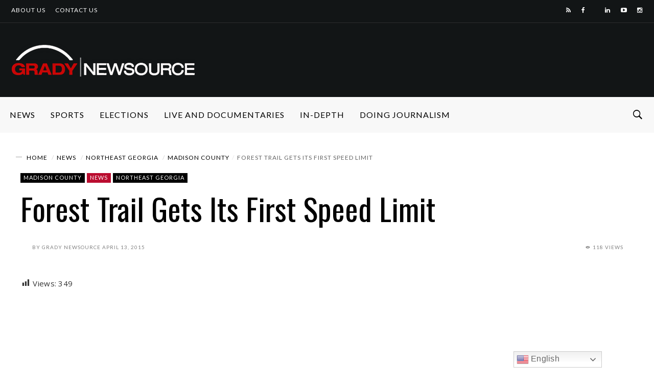

--- FILE ---
content_type: text/html; charset=UTF-8
request_url: https://gradynewsource.uga.edu/wp-admin/admin-ajax.php
body_size: 60
content:
{"post_id":17792,"counted":false,"storage":[],"type":"post"}